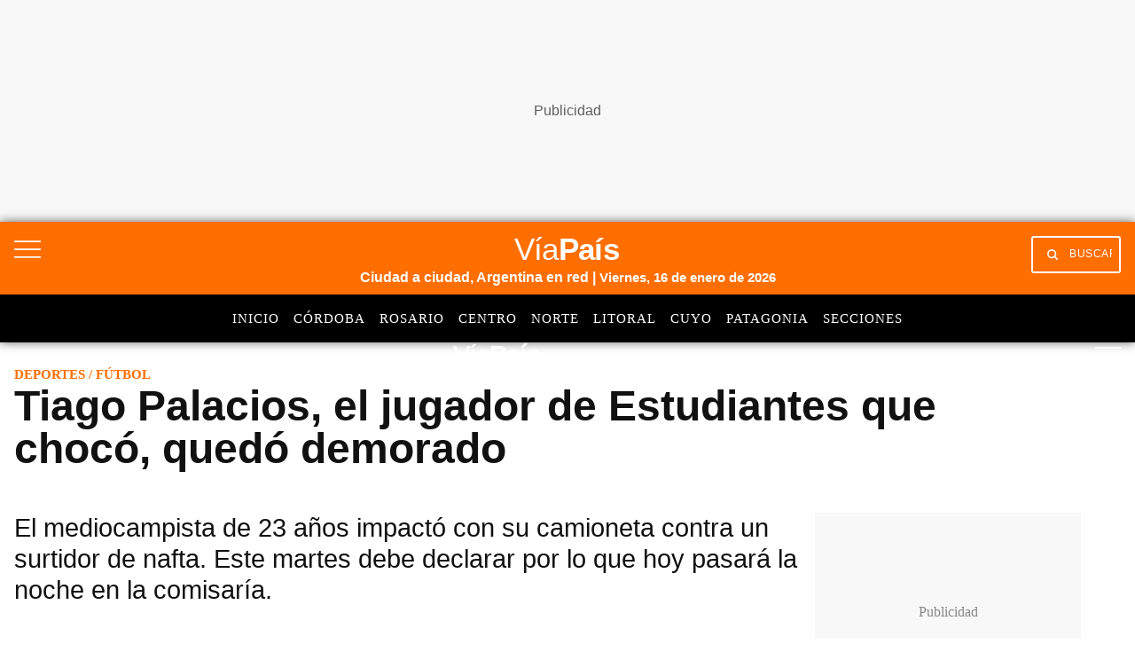

--- FILE ---
content_type: text/html; charset=utf-8
request_url: https://www.google.com/recaptcha/api2/aframe
body_size: 149
content:
<!DOCTYPE HTML><html><head><meta http-equiv="content-type" content="text/html; charset=UTF-8"></head><body><script nonce="BUwPf1hHvESaTSZSSpVDCA">/** Anti-fraud and anti-abuse applications only. See google.com/recaptcha */ try{var clients={'sodar':'https://pagead2.googlesyndication.com/pagead/sodar?'};window.addEventListener("message",function(a){try{if(a.source===window.parent){var b=JSON.parse(a.data);var c=clients[b['id']];if(c){var d=document.createElement('img');d.src=c+b['params']+'&rc='+(localStorage.getItem("rc::a")?sessionStorage.getItem("rc::b"):"");window.document.body.appendChild(d);sessionStorage.setItem("rc::e",parseInt(sessionStorage.getItem("rc::e")||0)+1);localStorage.setItem("rc::h",'1768547164007');}}}catch(b){}});window.parent.postMessage("_grecaptcha_ready", "*");}catch(b){}</script></body></html>

--- FILE ---
content_type: application/javascript; charset=utf-8
request_url: https://cdnjs.cloudflare.com/ajax/libs/glider-js/1.7.3/glider.min.js
body_size: 2199
content:
/* @preserve
    _____ __ _     __                _
   / ___// /(_)___/ /___  ____      (_)___
  / (_ // // // _  // -_)/ __/_    / /(_-<
  \___//_//_/ \_,_/ \__//_/  (_)__/ //___/
                              |___/

  Version: 1.7.3
  Author: Nick Piscitelli (pickykneee)
  Website: https://nickpiscitelli.com
  Documentation: http://nickpiscitelli.github.io/Glider.js
  License: MIT License
  Release Date: October 25th, 2018

*/
!function(e){"function"==typeof define&&define.amd?define(e):"object"==typeof exports?module.exports=e():e()}(function(){var a="undefined"!=typeof window?window:this,e=a.Glider=function(e,t){var o=this;if(e._glider)return e._glider;if(o.ele=e,o.ele.classList.add("glider"),(o.ele._glider=o).opt=Object.assign({},{slidesToScroll:1,slidesToShow:1,resizeLock:!0,duration:.5,easing:function(e,t,o,i,r){return i*(t/=r)*t+o}},t),o.animate_id=o.page=o.slide=0,o.arrows={},o._opt=o.opt,o.opt.skipTrack)o.track=o.ele.children[0];else for(o.track=document.createElement("div"),o.ele.appendChild(o.track);1!==o.ele.children.length;)o.track.appendChild(o.ele.children[0]);o.track.classList.add("glider-track"),o.init(),o.resize=o.init.bind(o,!0),o.event(o.ele,"add",{scroll:o.updateControls.bind(o)}),o.event(a,"add",{resize:o.resize})},t=e.prototype;return t.init=function(e,t){var o=this,i=0,r=0;o.slides=o.track.children,[].forEach.call(o.slides,function(e){e.classList.add("glider-slide")}),o.containerWidth=o.ele.clientWidth;var s=o.settingsBreakpoint();if(t=t||s,"auto"===o.opt.slidesToShow||void 0!==o.opt._autoSlide){var l=o.containerWidth/o.opt.itemWidth;o.opt._autoSlide=o.opt.slidesToShow=o.opt.exactWidth?l:Math.floor(l)}"auto"===o.opt.slidesToScroll&&(o.opt.slidesToScroll=Math.floor(o.opt.slidesToShow)),o.itemWidth=o.opt.exactWidth?o.opt.itemWidth:o.containerWidth/o.opt.slidesToShow,[].forEach.call(o.slides,function(e){e.style.height="auto",e.style.width=o.itemWidth+"px",i+=o.itemWidth,r=Math.max(e.offsetHeight,r)}),o.track.style.width=i+"px",o.trackWidth=i,o.isDrag=!1,o.preventClick=!1,o.opt.resizeLock&&o.scrollTo(o.slide*o.itemWidth,0),(s||t)&&(o.bindArrows(),o.buildDots(),o.bindDrag()),o.updateControls(),o.emit(e?"refresh":"loaded")},t.bindDrag=function(){var t=this;t.mouse=t.mouse||t.handleMouse.bind(t);function e(){t.mouseDown=void 0,t.ele.classList.remove("drag"),t.isDrag&&(t.preventClick=!0),t.isDrag=!1}var o={mouseup:e,mouseleave:e,mousedown:function(e){e.preventDefault(),e.stopPropagation(),t.mouseDown=e.clientX,t.ele.classList.add("drag")},mousemove:t.mouse,click:function(e){t.preventClick&&(e.preventDefault(),e.stopPropagation()),t.preventClick=!1}};t.ele.classList.toggle("draggable",!0===t.opt.draggable),t.event(t.ele,"remove",o),t.opt.draggable&&t.event(t.ele,"add",o)},t.buildDots=function(){var e=this;if(e.opt.dots){if("string"==typeof e.opt.dots?e.dots=document.querySelector(e.opt.dots):e.dots=e.opt.dots,e.dots){e.dots.innerHTML="",e.dots.classList.add("glider-dots");for(var t=0;t<Math.ceil(e.slides.length/e.opt.slidesToShow);++t){var o=document.createElement("button");o.dataset.index=t,o.setAttribute("aria-label","Page "+(t+1)),o.className="glider-dot "+(t?"":"active"),e.event(o,"add",{click:e.scrollItem.bind(e,t,!0)}),e.dots.appendChild(o)}}}else e.dots&&(e.dots.innerHTML="")},t.bindArrows=function(){var o=this;o.opt.arrows?["prev","next"].forEach(function(e){var t=o.opt.arrows[e];t&&("string"==typeof t&&(t=document.querySelector(t)),t._func=t._func||o.scrollItem.bind(o,e),o.event(t,"remove",{click:t._func}),o.event(t,"add",{click:t._func}),o.arrows[e]=t)}):Object.keys(o.arrows).forEach(function(e){var t=o.arrows[e];o.event(t,"remove",{click:t._func})})},t.updateControls=function(e){var d=this;e&&!d.opt.scrollPropagate&&e.stopPropagation();var t=d.containerWidth>=d.trackWidth;d.opt.rewind||(d.arrows.prev&&d.arrows.prev.classList.toggle("disabled",d.ele.scrollLeft<=0||t),d.arrows.next&&d.arrows.next.classList.toggle("disabled",Math.ceil(d.ele.scrollLeft+d.containerWidth)>=Math.floor(d.trackWidth)||t)),d.slide=Math.round(d.ele.scrollLeft/d.itemWidth),d.page=Math.round(d.ele.scrollLeft/d.containerWidth);var c=d.slide+Math.floor(Math.floor(d.opt.slidesToShow)/2),h=Math.floor(d.opt.slidesToShow)%2?0:c+1;1===Math.floor(d.opt.slidesToShow)&&(h=0),d.ele.scrollLeft+d.containerWidth>=Math.floor(d.trackWidth)&&(d.page=d.dots?d.dots.children.length-1:0),[].forEach.call(d.slides,function(e,t){var o=e.classList,i=o.contains("visible"),r=d.ele.scrollLeft,s=d.ele.scrollLeft+d.containerWidth,l=d.itemWidth*t,n=l+d.itemWidth;[].forEach.call(o,function(e){/^left|right/.test(e)&&o.remove(e)}),o.toggle("active",d.slide===t),c===t||h&&h===t?o.add("center"):(o.remove("center"),o.add([t<c?"left":"right",Math.abs(t-(t<c?c:h||c))].join("-")));var a=Math.ceil(l)>=r&&Math.floor(n)<=s;o.toggle("visible",a),a!==i&&d.emit("slide-"+(a?"visible":"hidden"),{slide:t})}),d.dots&&[].forEach.call(d.dots.children,function(e,t){e.classList.toggle("active",d.page===t)}),e&&d.opt.scrollLock&&(clearTimeout(d.scrollLock),d.scrollLock=setTimeout(function(){clearTimeout(d.scrollLock),.02<Math.abs(d.ele.scrollLeft/d.itemWidth-d.slide)&&(d.mouseDown||d.scrollItem(d.round(d.ele.scrollLeft/d.itemWidth)))},d.opt.scrollLockDelay||250))},t.scrollItem=function(e,t,o){o&&o.preventDefault();var i=this,r=e;if(++i.animate_id,!0===t)e*=i.containerWidth,e=Math.round(e/i.itemWidth)*i.itemWidth;else{if("string"==typeof e){var s="prev"===e;if(e=i.opt.slidesToScroll%1||i.opt.slidesToShow%1?i.round(i.ele.scrollLeft/i.itemWidth):i.slide,s?e-=i.opt.slidesToScroll:e+=i.opt.slidesToScroll,i.opt.rewind){var l=i.ele.scrollLeft;e=s&&!l?i.slides.length:!s&&l+i.containerWidth>=Math.floor(i.trackWidth)?0:e}}e=Math.max(Math.min(e,i.slides.length),0),i.slide=e,e=i.itemWidth*e}return i.scrollTo(e,i.opt.duration*Math.abs(i.ele.scrollLeft-e),function(){i.updateControls(),i.emit("animated",{value:r,type:"string"==typeof r?"arrow":t?"dot":"slide"})}),!1},t.settingsBreakpoint=function(){var e=this,t=e._opt.responsive;if(t){t.sort(function(e,t){return t.breakpoint-e.breakpoint});for(var o=0;o<t.length;++o){var i=t[o];if(a.innerWidth>=i.breakpoint)return e.breakpoint!==i.breakpoint&&(e.opt=Object.assign({},e._opt,i.settings),e.breakpoint=i.breakpoint,!0)}}var r=0!==e.breakpoint;return e.opt=Object.assign({},e._opt),e.breakpoint=0,r},t.scrollTo=function(t,o,i){var r=this,s=(new Date).getTime(),l=r.animate_id,n=function(){var e=(new Date).getTime()-s;r.ele.scrollLeft=r.ele.scrollLeft+(t-r.ele.scrollLeft)*r.opt.easing(0,e,0,1,o),e<o&&l===r.animate_id?a.requestAnimationFrame(n):(r.ele.scrollLeft=t,i&&i.call(r))};a.requestAnimationFrame(n)},t.removeItem=function(e){var t=this;t.slides.length&&(t.track.removeChild(t.slides[e]),t.refresh(!0),t.emit("remove"))},t.addItem=function(e){this.track.appendChild(e),this.refresh(!0),this.emit("add")},t.handleMouse=function(e){var t=this;t.mouseDown&&(t.isDrag=!0,t.ele.scrollLeft+=(t.mouseDown-e.clientX)*(t.opt.dragVelocity||3.3),t.mouseDown=e.clientX)},t.round=function(e){var t=1/(this.opt.slidesToScroll%1||1);return Math.round(e*t)/t},t.refresh=function(e){this.init(!0,e)},t.setOption=function(t,e){var o=this;o.breakpoint&&!e?o._opt.responsive.forEach(function(e){e.breakpoint===o.breakpoint&&(e.settings=Object.assign({},e.settings,t))}):o._opt=Object.assign({},o._opt,t),o.breakpoint=0,o.settingsBreakpoint()},t.destroy=function(){function e(t){t.removeAttribute("style"),[].forEach.call(t.classList,function(e){/^glider/.test(e)&&t.classList.remove(e)})}var t=this,o=t.ele.cloneNode(!0);o.children[0].outerHTML=o.children[0].innerHTML,e(o),[].forEach.call(o.getElementsByTagName("*"),e),t.ele.parentNode.replaceChild(o,t.ele),t.event(a,"remove",{resize:t.resize}),t.emit("destroy")},t.emit=function(e,t){var o=new a.CustomEvent("glider-"+e,{bubbles:!this.opt.eventPropagate,detail:t});this.ele.dispatchEvent(o)},t.event=function(e,t,o){var i=e[t+"EventListener"].bind(e);Object.keys(o).forEach(function(e){i(e,o[e])})},e});

--- FILE ---
content_type: application/javascript; charset=utf-8
request_url: https://viapais.com.ar/pf/resources/js/headerVia.min.js?d=2477
body_size: 309
content:
document.getElementById("burger1").addEventListener("click", function () {
  toggleVisibility("menuSide"), toggleVisibility("backdrop");
}),
  document.getElementById("burger2").addEventListener("click", function () {
    toggleVisibility("menuSide"), toggleVisibility("backdrop");
  }),
  document.getElementById("close").addEventListener("click", function () {
    toggleVisibility("menuSide"), toggleVisibility("backdrop");
  });
const menuItems = document.getElementsByClassName("line"),
  removeAllActive = () => {
    for (let i = 0; i < menuItems.length; i++) {
      const item = menuItems[i];
      item.classList.remove("active");
    }
  };
for (let i = 0; i < menuItems.length; i++) {
  const item = menuItems[i];
  item.addEventListener("click", () => {
    removeAllActive(), item.classList.add("active");
  });
}
function scrollContainer(container, rightArrow, leftArrow, movement = 0) {
  const maxLeft = container.scrollWidth - container.clientWidth;
  if (movement <= 0) leftArrow.style.display = "none";
  else leftArrow.style.display = "unset";
  if (movement >= maxLeft) rightArrow.style.display = "none";
  else rightArrow.style.display = "unset";
}

const menuContainer = document.getElementsByClassName("main-menu")[0];
const menuScrollLeft = document.getElementById("scrollbutton-left");
const menuScrollRight = document.getElementById("scrollbutton-right");

scrollContainer(menuContainer, menuScrollRight, menuScrollLeft);

menuScrollLeft.onclick = function () {
  menuContainer.scrollLeft -= 120;
  scrollContainer(
    menuContainer,
    menuScrollRight,
    menuScrollLeft,
    menuContainer.scrollLeft - 120,
  );
};
menuScrollRight.onclick = function () {
  menuContainer.scrollLeft += 120;
  scrollContainer(
    menuContainer,
    menuScrollRight,
    menuScrollLeft,
    menuContainer.scrollLeft + 120,
  );
};


--- FILE ---
content_type: application/javascript; charset=utf-8
request_url: https://fundingchoicesmessages.google.com/f/AGSKWxVyOCmCbUr1khIwbOacwc5TELjNFfTFPp5FpEIx317Fadm-WZ2VWnz3fy0-Qgk5hNjhAaUoznRwYarJhHC7qdb4SYo0dt6fT5JVV-ZyDK15BvraJnyeK__49SKm_-jUSAm3pyZDJ2M8yOUqNm4M_jICEYKpsneVEKeN1I6qkgtDL03yylkcHDd_xTsB/_/ad_tag._rectangle_ads./rotation/banner/ad-engine./ad300ws.
body_size: -1291
content:
window['28283948-2f94-428a-b86a-85f143e9b002'] = true;